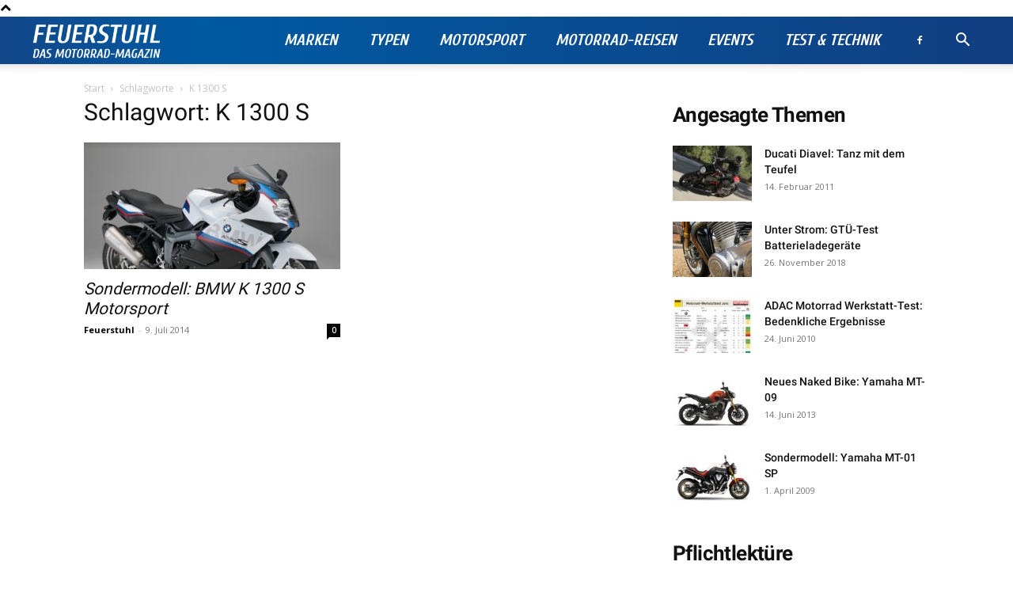

--- FILE ---
content_type: text/css
request_url: https://www.feuerstuhl.net/wp-content/uploads/fonts/8cad0c4b0400fe2d0066e560443b3d08/font.css?v=1666911113
body_size: 1158
content:
/*
 * Font file created by Local Google Fonts 0.19
 * Created: Thu, 27 Oct 2022 22:49:44 +0000
 * Handle: google-fonts-style
 * Original URL: https://fonts.googleapis.com/css?family=Cuprum%3A400%2C700%7COpen+Sans%3A400%2C600%2C700%7CRoboto%3A400%2C500%2C700&amp;display=swap
*/

/* cyrillic-ext */
@font-face {
  font-family: 'Cuprum';
  font-style: normal;
  font-weight: 400;
  font-display: swap;
  src: url(https://www.feuerstuhl.net/wp-content/uploads/fonts/8cad0c4b0400fe2d0066e560443b3d08/cuprum-cyrillic-ext-v20-normal-400.woff2?c=1666910984) format('woff2');
  unicode-range: U+0460-052F, U+1C80-1C88, U+20B4, U+2DE0-2DFF, U+A640-A69F, U+FE2E-FE2F;
}
/* cyrillic */
@font-face {
  font-family: 'Cuprum';
  font-style: normal;
  font-weight: 400;
  font-display: swap;
  src: url(https://www.feuerstuhl.net/wp-content/uploads/fonts/8cad0c4b0400fe2d0066e560443b3d08/cuprum-cyrillic-v20-normal-400.woff2?c=1666910985) format('woff2');
  unicode-range: U+0301, U+0400-045F, U+0490-0491, U+04B0-04B1, U+2116;
}
/* vietnamese */
@font-face {
  font-family: 'Cuprum';
  font-style: normal;
  font-weight: 400;
  font-display: swap;
  src: url(https://www.feuerstuhl.net/wp-content/uploads/fonts/8cad0c4b0400fe2d0066e560443b3d08/cuprum-vietnamese-v20-normal-400.woff2?c=1666910985) format('woff2');
  unicode-range: U+0102-0103, U+0110-0111, U+0128-0129, U+0168-0169, U+01A0-01A1, U+01AF-01B0, U+1EA0-1EF9, U+20AB;
}
/* latin-ext */
@font-face {
  font-family: 'Cuprum';
  font-style: normal;
  font-weight: 400;
  font-display: swap;
  src: url(https://www.feuerstuhl.net/wp-content/uploads/fonts/8cad0c4b0400fe2d0066e560443b3d08/cuprum-latin-ext-v20-normal-400.woff2?c=1666910985) format('woff2');
  unicode-range: U+0100-024F, U+0259, U+1E00-1EFF, U+2020, U+20A0-20AB, U+20AD-20CF, U+2113, U+2C60-2C7F, U+A720-A7FF;
}
/* latin */
@font-face {
  font-family: 'Cuprum';
  font-style: normal;
  font-weight: 400;
  font-display: swap;
  src: url(https://www.feuerstuhl.net/wp-content/uploads/fonts/8cad0c4b0400fe2d0066e560443b3d08/cuprum-latin-v20-normal-400.woff2?c=1666910985) format('woff2');
  unicode-range: U+0000-00FF, U+0131, U+0152-0153, U+02BB-02BC, U+02C6, U+02DA, U+02DC, U+2000-206F, U+2074, U+20AC, U+2122, U+2191, U+2193, U+2212, U+2215, U+FEFF, U+FFFD;
}
/* cyrillic-ext */
@font-face {
  font-family: 'Cuprum';
  font-style: normal;
  font-weight: 700;
  font-display: swap;
  src: url(https://www.feuerstuhl.net/wp-content/uploads/fonts/8cad0c4b0400fe2d0066e560443b3d08/cuprum-cyrillic-ext-v20-normal-400.woff2?c=1666910984) format('woff2');
  unicode-range: U+0460-052F, U+1C80-1C88, U+20B4, U+2DE0-2DFF, U+A640-A69F, U+FE2E-FE2F;
}
/* cyrillic */
@font-face {
  font-family: 'Cuprum';
  font-style: normal;
  font-weight: 700;
  font-display: swap;
  src: url(https://www.feuerstuhl.net/wp-content/uploads/fonts/8cad0c4b0400fe2d0066e560443b3d08/cuprum-cyrillic-v20-normal-400.woff2?c=1666910985) format('woff2');
  unicode-range: U+0301, U+0400-045F, U+0490-0491, U+04B0-04B1, U+2116;
}
/* vietnamese */
@font-face {
  font-family: 'Cuprum';
  font-style: normal;
  font-weight: 700;
  font-display: swap;
  src: url(https://www.feuerstuhl.net/wp-content/uploads/fonts/8cad0c4b0400fe2d0066e560443b3d08/cuprum-vietnamese-v20-normal-400.woff2?c=1666910985) format('woff2');
  unicode-range: U+0102-0103, U+0110-0111, U+0128-0129, U+0168-0169, U+01A0-01A1, U+01AF-01B0, U+1EA0-1EF9, U+20AB;
}
/* latin-ext */
@font-face {
  font-family: 'Cuprum';
  font-style: normal;
  font-weight: 700;
  font-display: swap;
  src: url(https://www.feuerstuhl.net/wp-content/uploads/fonts/8cad0c4b0400fe2d0066e560443b3d08/cuprum-latin-ext-v20-normal-400.woff2?c=1666910985) format('woff2');
  unicode-range: U+0100-024F, U+0259, U+1E00-1EFF, U+2020, U+20A0-20AB, U+20AD-20CF, U+2113, U+2C60-2C7F, U+A720-A7FF;
}
/* latin */
@font-face {
  font-family: 'Cuprum';
  font-style: normal;
  font-weight: 700;
  font-display: swap;
  src: url(https://www.feuerstuhl.net/wp-content/uploads/fonts/8cad0c4b0400fe2d0066e560443b3d08/cuprum-latin-v20-normal-400.woff2?c=1666910985) format('woff2');
  unicode-range: U+0000-00FF, U+0131, U+0152-0153, U+02BB-02BC, U+02C6, U+02DA, U+02DC, U+2000-206F, U+2074, U+20AC, U+2122, U+2191, U+2193, U+2212, U+2215, U+FEFF, U+FFFD;
}
/* cyrillic-ext */
@font-face {
  font-family: 'Open Sans';
  font-style: normal;
  font-weight: 400;
  font-stretch: 100%;
  font-display: swap;
  src: url(https://www.feuerstuhl.net/wp-content/uploads/fonts/8cad0c4b0400fe2d0066e560443b3d08/open-sans-cyrillic-ext-v34-normal-400.woff2?c=1666910993) format('woff2');
  unicode-range: U+0460-052F, U+1C80-1C88, U+20B4, U+2DE0-2DFF, U+A640-A69F, U+FE2E-FE2F;
}
/* cyrillic */
@font-face {
  font-family: 'Open Sans';
  font-style: normal;
  font-weight: 400;
  font-stretch: 100%;
  font-display: swap;
  src: url(https://www.feuerstuhl.net/wp-content/uploads/fonts/8cad0c4b0400fe2d0066e560443b3d08/open-sans-cyrillic-v34-normal-400.woff2?c=1666910995) format('woff2');
  unicode-range: U+0301, U+0400-045F, U+0490-0491, U+04B0-04B1, U+2116;
}
/* greek-ext */
@font-face {
  font-family: 'Open Sans';
  font-style: normal;
  font-weight: 400;
  font-stretch: 100%;
  font-display: swap;
  src: url(https://www.feuerstuhl.net/wp-content/uploads/fonts/8cad0c4b0400fe2d0066e560443b3d08/open-sans-greek-ext-v34-normal-400.woff2?c=1666910996) format('woff2');
  unicode-range: U+1F00-1FFF;
}
/* greek */
@font-face {
  font-family: 'Open Sans';
  font-style: normal;
  font-weight: 400;
  font-stretch: 100%;
  font-display: swap;
  src: url(https://www.feuerstuhl.net/wp-content/uploads/fonts/8cad0c4b0400fe2d0066e560443b3d08/open-sans-greek-v34-normal-400.woff2?c=1666911000) format('woff2');
  unicode-range: U+0370-03FF;
}
/* hebrew */
@font-face {
  font-family: 'Open Sans';
  font-style: normal;
  font-weight: 400;
  font-stretch: 100%;
  font-display: swap;
  src: url(https://www.feuerstuhl.net/wp-content/uploads/fonts/8cad0c4b0400fe2d0066e560443b3d08/open-sans-hebrew-v34-normal-400.woff2?c=1666911002) format('woff2');
  unicode-range: U+0590-05FF, U+200C-2010, U+20AA, U+25CC, U+FB1D-FB4F;
}
/* vietnamese */
@font-face {
  font-family: 'Open Sans';
  font-style: normal;
  font-weight: 400;
  font-stretch: 100%;
  font-display: swap;
  src: url(https://www.feuerstuhl.net/wp-content/uploads/fonts/8cad0c4b0400fe2d0066e560443b3d08/open-sans-vietnamese-v34-normal-400.woff2?c=1666911007) format('woff2');
  unicode-range: U+0102-0103, U+0110-0111, U+0128-0129, U+0168-0169, U+01A0-01A1, U+01AF-01B0, U+1EA0-1EF9, U+20AB;
}
/* latin-ext */
@font-face {
  font-family: 'Open Sans';
  font-style: normal;
  font-weight: 400;
  font-stretch: 100%;
  font-display: swap;
  src: url(https://www.feuerstuhl.net/wp-content/uploads/fonts/8cad0c4b0400fe2d0066e560443b3d08/open-sans-latin-ext-v34-normal-400.woff2?c=1666911010) format('woff2');
  unicode-range: U+0100-024F, U+0259, U+1E00-1EFF, U+2020, U+20A0-20AB, U+20AD-20CF, U+2113, U+2C60-2C7F, U+A720-A7FF;
}
/* latin */
@font-face {
  font-family: 'Open Sans';
  font-style: normal;
  font-weight: 400;
  font-stretch: 100%;
  font-display: swap;
  src: url(https://www.feuerstuhl.net/wp-content/uploads/fonts/8cad0c4b0400fe2d0066e560443b3d08/open-sans-latin-v34-normal-400.woff2?c=1666911018) format('woff2');
  unicode-range: U+0000-00FF, U+0131, U+0152-0153, U+02BB-02BC, U+02C6, U+02DA, U+02DC, U+2000-206F, U+2074, U+20AC, U+2122, U+2191, U+2193, U+2212, U+2215, U+FEFF, U+FFFD;
}
/* cyrillic-ext */
@font-face {
  font-family: 'Open Sans';
  font-style: normal;
  font-weight: 600;
  font-stretch: 100%;
  font-display: swap;
  src: url(https://www.feuerstuhl.net/wp-content/uploads/fonts/8cad0c4b0400fe2d0066e560443b3d08/open-sans-cyrillic-ext-v34-normal-400.woff2?c=1666910993) format('woff2');
  unicode-range: U+0460-052F, U+1C80-1C88, U+20B4, U+2DE0-2DFF, U+A640-A69F, U+FE2E-FE2F;
}
/* cyrillic */
@font-face {
  font-family: 'Open Sans';
  font-style: normal;
  font-weight: 600;
  font-stretch: 100%;
  font-display: swap;
  src: url(https://www.feuerstuhl.net/wp-content/uploads/fonts/8cad0c4b0400fe2d0066e560443b3d08/open-sans-cyrillic-v34-normal-400.woff2?c=1666910995) format('woff2');
  unicode-range: U+0301, U+0400-045F, U+0490-0491, U+04B0-04B1, U+2116;
}
/* greek-ext */
@font-face {
  font-family: 'Open Sans';
  font-style: normal;
  font-weight: 600;
  font-stretch: 100%;
  font-display: swap;
  src: url(https://www.feuerstuhl.net/wp-content/uploads/fonts/8cad0c4b0400fe2d0066e560443b3d08/open-sans-greek-ext-v34-normal-400.woff2?c=1666910996) format('woff2');
  unicode-range: U+1F00-1FFF;
}
/* greek */
@font-face {
  font-family: 'Open Sans';
  font-style: normal;
  font-weight: 600;
  font-stretch: 100%;
  font-display: swap;
  src: url(https://www.feuerstuhl.net/wp-content/uploads/fonts/8cad0c4b0400fe2d0066e560443b3d08/open-sans-greek-v34-normal-400.woff2?c=1666911000) format('woff2');
  unicode-range: U+0370-03FF;
}
/* hebrew */
@font-face {
  font-family: 'Open Sans';
  font-style: normal;
  font-weight: 600;
  font-stretch: 100%;
  font-display: swap;
  src: url(https://www.feuerstuhl.net/wp-content/uploads/fonts/8cad0c4b0400fe2d0066e560443b3d08/open-sans-hebrew-v34-normal-400.woff2?c=1666911002) format('woff2');
  unicode-range: U+0590-05FF, U+200C-2010, U+20AA, U+25CC, U+FB1D-FB4F;
}
/* vietnamese */
@font-face {
  font-family: 'Open Sans';
  font-style: normal;
  font-weight: 600;
  font-stretch: 100%;
  font-display: swap;
  src: url(https://www.feuerstuhl.net/wp-content/uploads/fonts/8cad0c4b0400fe2d0066e560443b3d08/open-sans-vietnamese-v34-normal-400.woff2?c=1666911007) format('woff2');
  unicode-range: U+0102-0103, U+0110-0111, U+0128-0129, U+0168-0169, U+01A0-01A1, U+01AF-01B0, U+1EA0-1EF9, U+20AB;
}
/* latin-ext */
@font-face {
  font-family: 'Open Sans';
  font-style: normal;
  font-weight: 600;
  font-stretch: 100%;
  font-display: swap;
  src: url(https://www.feuerstuhl.net/wp-content/uploads/fonts/8cad0c4b0400fe2d0066e560443b3d08/open-sans-latin-ext-v34-normal-400.woff2?c=1666911010) format('woff2');
  unicode-range: U+0100-024F, U+0259, U+1E00-1EFF, U+2020, U+20A0-20AB, U+20AD-20CF, U+2113, U+2C60-2C7F, U+A720-A7FF;
}
/* latin */
@font-face {
  font-family: 'Open Sans';
  font-style: normal;
  font-weight: 600;
  font-stretch: 100%;
  font-display: swap;
  src: url(https://www.feuerstuhl.net/wp-content/uploads/fonts/8cad0c4b0400fe2d0066e560443b3d08/open-sans-latin-v34-normal-400.woff2?c=1666911018) format('woff2');
  unicode-range: U+0000-00FF, U+0131, U+0152-0153, U+02BB-02BC, U+02C6, U+02DA, U+02DC, U+2000-206F, U+2074, U+20AC, U+2122, U+2191, U+2193, U+2212, U+2215, U+FEFF, U+FFFD;
}
/* cyrillic-ext */
@font-face {
  font-family: 'Open Sans';
  font-style: normal;
  font-weight: 700;
  font-stretch: 100%;
  font-display: swap;
  src: url(https://www.feuerstuhl.net/wp-content/uploads/fonts/8cad0c4b0400fe2d0066e560443b3d08/open-sans-cyrillic-ext-v34-normal-400.woff2?c=1666910993) format('woff2');
  unicode-range: U+0460-052F, U+1C80-1C88, U+20B4, U+2DE0-2DFF, U+A640-A69F, U+FE2E-FE2F;
}
/* cyrillic */
@font-face {
  font-family: 'Open Sans';
  font-style: normal;
  font-weight: 700;
  font-stretch: 100%;
  font-display: swap;
  src: url(https://www.feuerstuhl.net/wp-content/uploads/fonts/8cad0c4b0400fe2d0066e560443b3d08/open-sans-cyrillic-v34-normal-400.woff2?c=1666910995) format('woff2');
  unicode-range: U+0301, U+0400-045F, U+0490-0491, U+04B0-04B1, U+2116;
}
/* greek-ext */
@font-face {
  font-family: 'Open Sans';
  font-style: normal;
  font-weight: 700;
  font-stretch: 100%;
  font-display: swap;
  src: url(https://www.feuerstuhl.net/wp-content/uploads/fonts/8cad0c4b0400fe2d0066e560443b3d08/open-sans-greek-ext-v34-normal-400.woff2?c=1666910996) format('woff2');
  unicode-range: U+1F00-1FFF;
}
/* greek */
@font-face {
  font-family: 'Open Sans';
  font-style: normal;
  font-weight: 700;
  font-stretch: 100%;
  font-display: swap;
  src: url(https://www.feuerstuhl.net/wp-content/uploads/fonts/8cad0c4b0400fe2d0066e560443b3d08/open-sans-greek-v34-normal-400.woff2?c=1666911000) format('woff2');
  unicode-range: U+0370-03FF;
}
/* hebrew */
@font-face {
  font-family: 'Open Sans';
  font-style: normal;
  font-weight: 700;
  font-stretch: 100%;
  font-display: swap;
  src: url(https://www.feuerstuhl.net/wp-content/uploads/fonts/8cad0c4b0400fe2d0066e560443b3d08/open-sans-hebrew-v34-normal-400.woff2?c=1666911002) format('woff2');
  unicode-range: U+0590-05FF, U+200C-2010, U+20AA, U+25CC, U+FB1D-FB4F;
}
/* vietnamese */
@font-face {
  font-family: 'Open Sans';
  font-style: normal;
  font-weight: 700;
  font-stretch: 100%;
  font-display: swap;
  src: url(https://www.feuerstuhl.net/wp-content/uploads/fonts/8cad0c4b0400fe2d0066e560443b3d08/open-sans-vietnamese-v34-normal-400.woff2?c=1666911007) format('woff2');
  unicode-range: U+0102-0103, U+0110-0111, U+0128-0129, U+0168-0169, U+01A0-01A1, U+01AF-01B0, U+1EA0-1EF9, U+20AB;
}
/* latin-ext */
@font-face {
  font-family: 'Open Sans';
  font-style: normal;
  font-weight: 700;
  font-stretch: 100%;
  font-display: swap;
  src: url(https://www.feuerstuhl.net/wp-content/uploads/fonts/8cad0c4b0400fe2d0066e560443b3d08/open-sans-latin-ext-v34-normal-400.woff2?c=1666911010) format('woff2');
  unicode-range: U+0100-024F, U+0259, U+1E00-1EFF, U+2020, U+20A0-20AB, U+20AD-20CF, U+2113, U+2C60-2C7F, U+A720-A7FF;
}
/* latin */
@font-face {
  font-family: 'Open Sans';
  font-style: normal;
  font-weight: 700;
  font-stretch: 100%;
  font-display: swap;
  src: url(https://www.feuerstuhl.net/wp-content/uploads/fonts/8cad0c4b0400fe2d0066e560443b3d08/open-sans-latin-v34-normal-400.woff2?c=1666911018) format('woff2');
  unicode-range: U+0000-00FF, U+0131, U+0152-0153, U+02BB-02BC, U+02C6, U+02DA, U+02DC, U+2000-206F, U+2074, U+20AC, U+2122, U+2191, U+2193, U+2212, U+2215, U+FEFF, U+FFFD;
}
/* cyrillic-ext */
@font-face {
  font-family: 'Roboto';
  font-style: normal;
  font-weight: 400;
  font-display: swap;
  src: url(https://www.feuerstuhl.net/wp-content/uploads/fonts/8cad0c4b0400fe2d0066e560443b3d08/roboto-cyrillic-ext-v30-normal-400.woff2?c=1666911078) format('woff2');
  unicode-range: U+0460-052F, U+1C80-1C88, U+20B4, U+2DE0-2DFF, U+A640-A69F, U+FE2E-FE2F;
}
/* cyrillic */
@font-face {
  font-family: 'Roboto';
  font-style: normal;
  font-weight: 400;
  font-display: swap;
  src: url(https://www.feuerstuhl.net/wp-content/uploads/fonts/8cad0c4b0400fe2d0066e560443b3d08/roboto-cyrillic-v30-normal-400.woff2?c=1666911079) format('woff2');
  unicode-range: U+0301, U+0400-045F, U+0490-0491, U+04B0-04B1, U+2116;
}
/* greek-ext */
@font-face {
  font-family: 'Roboto';
  font-style: normal;
  font-weight: 400;
  font-display: swap;
  src: url(https://www.feuerstuhl.net/wp-content/uploads/fonts/8cad0c4b0400fe2d0066e560443b3d08/roboto-greek-ext-v30-normal-400.woff2?c=1666911080) format('woff2');
  unicode-range: U+1F00-1FFF;
}
/* greek */
@font-face {
  font-family: 'Roboto';
  font-style: normal;
  font-weight: 400;
  font-display: swap;
  src: url(https://www.feuerstuhl.net/wp-content/uploads/fonts/8cad0c4b0400fe2d0066e560443b3d08/roboto-greek-v30-normal-400.woff2?c=1666911081) format('woff2');
  unicode-range: U+0370-03FF;
}
/* vietnamese */
@font-face {
  font-family: 'Roboto';
  font-style: normal;
  font-weight: 400;
  font-display: swap;
  src: url(https://www.feuerstuhl.net/wp-content/uploads/fonts/8cad0c4b0400fe2d0066e560443b3d08/roboto-vietnamese-v30-normal-400.woff2?c=1666911082) format('woff2');
  unicode-range: U+0102-0103, U+0110-0111, U+0128-0129, U+0168-0169, U+01A0-01A1, U+01AF-01B0, U+1EA0-1EF9, U+20AB;
}
/* latin-ext */
@font-face {
  font-family: 'Roboto';
  font-style: normal;
  font-weight: 400;
  font-display: swap;
  src: url(https://www.feuerstuhl.net/wp-content/uploads/fonts/8cad0c4b0400fe2d0066e560443b3d08/roboto-latin-ext-v30-normal-400.woff2?c=1666911083) format('woff2');
  unicode-range: U+0100-024F, U+0259, U+1E00-1EFF, U+2020, U+20A0-20AB, U+20AD-20CF, U+2113, U+2C60-2C7F, U+A720-A7FF;
}
/* latin */
@font-face {
  font-family: 'Roboto';
  font-style: normal;
  font-weight: 400;
  font-display: swap;
  src: url(https://www.feuerstuhl.net/wp-content/uploads/fonts/8cad0c4b0400fe2d0066e560443b3d08/roboto-latin-v30-normal-400.woff2?c=1666911085) format('woff2');
  unicode-range: U+0000-00FF, U+0131, U+0152-0153, U+02BB-02BC, U+02C6, U+02DA, U+02DC, U+2000-206F, U+2074, U+20AC, U+2122, U+2191, U+2193, U+2212, U+2215, U+FEFF, U+FFFD;
}
/* cyrillic-ext */
@font-face {
  font-family: 'Roboto';
  font-style: normal;
  font-weight: 500;
  font-display: swap;
  src: url(https://www.feuerstuhl.net/wp-content/uploads/fonts/8cad0c4b0400fe2d0066e560443b3d08/roboto-cyrillic-ext-v30-normal-500.woff2?c=1666911088) format('woff2');
  unicode-range: U+0460-052F, U+1C80-1C88, U+20B4, U+2DE0-2DFF, U+A640-A69F, U+FE2E-FE2F;
}
/* cyrillic */
@font-face {
  font-family: 'Roboto';
  font-style: normal;
  font-weight: 500;
  font-display: swap;
  src: url(https://www.feuerstuhl.net/wp-content/uploads/fonts/8cad0c4b0400fe2d0066e560443b3d08/roboto-cyrillic-v30-normal-500.woff2?c=1666911090) format('woff2');
  unicode-range: U+0301, U+0400-045F, U+0490-0491, U+04B0-04B1, U+2116;
}
/* greek-ext */
@font-face {
  font-family: 'Roboto';
  font-style: normal;
  font-weight: 500;
  font-display: swap;
  src: url(https://www.feuerstuhl.net/wp-content/uploads/fonts/8cad0c4b0400fe2d0066e560443b3d08/roboto-greek-ext-v30-normal-500.woff2?c=1666911092) format('woff2');
  unicode-range: U+1F00-1FFF;
}
/* greek */
@font-face {
  font-family: 'Roboto';
  font-style: normal;
  font-weight: 500;
  font-display: swap;
  src: url(https://www.feuerstuhl.net/wp-content/uploads/fonts/8cad0c4b0400fe2d0066e560443b3d08/roboto-greek-v30-normal-500.woff2?c=1666911095) format('woff2');
  unicode-range: U+0370-03FF;
}
/* vietnamese */
@font-face {
  font-family: 'Roboto';
  font-style: normal;
  font-weight: 500;
  font-display: swap;
  src: url(https://www.feuerstuhl.net/wp-content/uploads/fonts/8cad0c4b0400fe2d0066e560443b3d08/roboto-vietnamese-v30-normal-500.woff2?c=1666911096) format('woff2');
  unicode-range: U+0102-0103, U+0110-0111, U+0128-0129, U+0168-0169, U+01A0-01A1, U+01AF-01B0, U+1EA0-1EF9, U+20AB;
}
/* latin-ext */
@font-face {
  font-family: 'Roboto';
  font-style: normal;
  font-weight: 500;
  font-display: swap;
  src: url(https://www.feuerstuhl.net/wp-content/uploads/fonts/8cad0c4b0400fe2d0066e560443b3d08/roboto-latin-ext-v30-normal-500.woff2?c=1666911098) format('woff2');
  unicode-range: U+0100-024F, U+0259, U+1E00-1EFF, U+2020, U+20A0-20AB, U+20AD-20CF, U+2113, U+2C60-2C7F, U+A720-A7FF;
}
/* latin */
@font-face {
  font-family: 'Roboto';
  font-style: normal;
  font-weight: 500;
  font-display: swap;
  src: url(https://www.feuerstuhl.net/wp-content/uploads/fonts/8cad0c4b0400fe2d0066e560443b3d08/roboto-latin-v30-normal-500.woff2?c=1666911099) format('woff2');
  unicode-range: U+0000-00FF, U+0131, U+0152-0153, U+02BB-02BC, U+02C6, U+02DA, U+02DC, U+2000-206F, U+2074, U+20AC, U+2122, U+2191, U+2193, U+2212, U+2215, U+FEFF, U+FFFD;
}
/* cyrillic-ext */
@font-face {
  font-family: 'Roboto';
  font-style: normal;
  font-weight: 700;
  font-display: swap;
  src: url(https://www.feuerstuhl.net/wp-content/uploads/fonts/8cad0c4b0400fe2d0066e560443b3d08/roboto-cyrillic-ext-v30-normal-700.woff2?c=1666911101) format('woff2');
  unicode-range: U+0460-052F, U+1C80-1C88, U+20B4, U+2DE0-2DFF, U+A640-A69F, U+FE2E-FE2F;
}
/* cyrillic */
@font-face {
  font-family: 'Roboto';
  font-style: normal;
  font-weight: 700;
  font-display: swap;
  src: url(https://www.feuerstuhl.net/wp-content/uploads/fonts/8cad0c4b0400fe2d0066e560443b3d08/roboto-cyrillic-v30-normal-700.woff2?c=1666911104) format('woff2');
  unicode-range: U+0301, U+0400-045F, U+0490-0491, U+04B0-04B1, U+2116;
}
/* greek-ext */
@font-face {
  font-family: 'Roboto';
  font-style: normal;
  font-weight: 700;
  font-display: swap;
  src: url(https://www.feuerstuhl.net/wp-content/uploads/fonts/8cad0c4b0400fe2d0066e560443b3d08/roboto-greek-ext-v30-normal-700.woff2?c=1666911106) format('woff2');
  unicode-range: U+1F00-1FFF;
}
/* greek */
@font-face {
  font-family: 'Roboto';
  font-style: normal;
  font-weight: 700;
  font-display: swap;
  src: url(https://www.feuerstuhl.net/wp-content/uploads/fonts/8cad0c4b0400fe2d0066e560443b3d08/roboto-greek-v30-normal-700.woff2?c=1666911108) format('woff2');
  unicode-range: U+0370-03FF;
}
/* vietnamese */
@font-face {
  font-family: 'Roboto';
  font-style: normal;
  font-weight: 700;
  font-display: swap;
  src: url(https://www.feuerstuhl.net/wp-content/uploads/fonts/8cad0c4b0400fe2d0066e560443b3d08/roboto-vietnamese-v30-normal-700.woff2?c=1666911109) format('woff2');
  unicode-range: U+0102-0103, U+0110-0111, U+0128-0129, U+0168-0169, U+01A0-01A1, U+01AF-01B0, U+1EA0-1EF9, U+20AB;
}
/* latin-ext */
@font-face {
  font-family: 'Roboto';
  font-style: normal;
  font-weight: 700;
  font-display: swap;
  src: url(https://www.feuerstuhl.net/wp-content/uploads/fonts/8cad0c4b0400fe2d0066e560443b3d08/roboto-latin-ext-v30-normal-700.woff2?c=1666911111) format('woff2');
  unicode-range: U+0100-024F, U+0259, U+1E00-1EFF, U+2020, U+20A0-20AB, U+20AD-20CF, U+2113, U+2C60-2C7F, U+A720-A7FF;
}
/* latin */
@font-face {
  font-family: 'Roboto';
  font-style: normal;
  font-weight: 700;
  font-display: swap;
  src: url(https://www.feuerstuhl.net/wp-content/uploads/fonts/8cad0c4b0400fe2d0066e560443b3d08/roboto-latin-v30-normal-700.woff2?c=1666911113) format('woff2');
  unicode-range: U+0000-00FF, U+0131, U+0152-0153, U+02BB-02BC, U+02C6, U+02DA, U+02DC, U+2000-206F, U+2074, U+20AC, U+2122, U+2191, U+2193, U+2212, U+2215, U+FEFF, U+FFFD;
}
